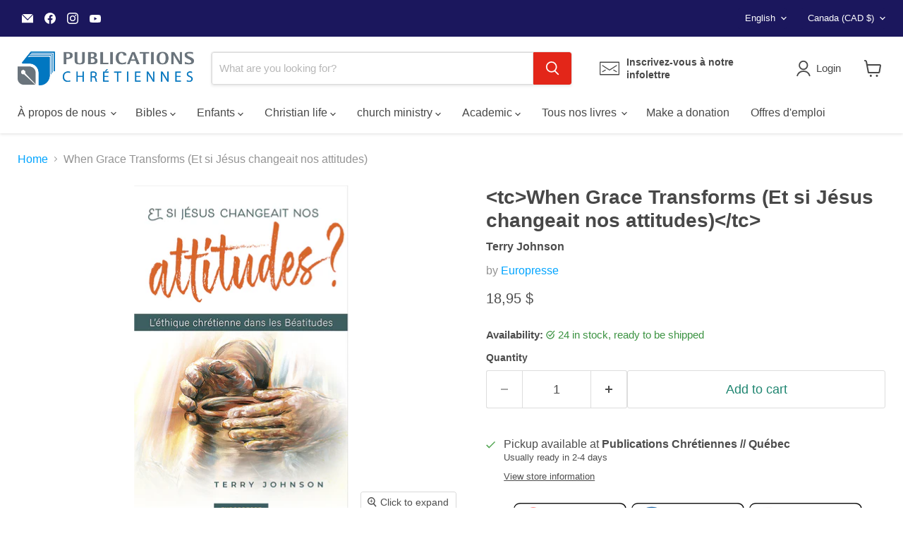

--- FILE ---
content_type: text/html; charset=utf-8
request_url: https://publicationschretiennes.com/en/collections/all/products/et-si-jesus-changeait-nos-attitudes-1?view=recently-viewed
body_size: 866
content:










































































<li
  class="productgrid--item  imagestyle--natural      productitem--emphasis  product-recently-viewed-card    show-actions--mobile"
  data-product-item
  data-product-quickshop-url="/en/collections/all/products/et-si-jesus-changeait-nos-attitudes-1"
  
    data-recently-viewed-card
  
>
  <div class="productitem" data-product-item-content>
    
    
    
    

    

    

    <div class="productitem__container">
      <div class="product-recently-viewed-card-time" data-product-handle="et-si-jesus-changeait-nos-attitudes-1">
      <button
        class="product-recently-viewed-card-remove"
        aria-label="close"
        data-remove-recently-viewed
      >
        


                                                                        <svg class="icon-remove "    aria-hidden="true"    focusable="false"    role="presentation"    xmlns="http://www.w3.org/2000/svg" width="10" height="10" viewBox="0 0 10 10" xmlns="http://www.w3.org/2000/svg">      <path fill="currentColor" d="M6.08785659,5 L9.77469752,1.31315906 L8.68684094,0.225302476 L5,3.91214341 L1.31315906,0.225302476 L0.225302476,1.31315906 L3.91214341,5 L0.225302476,8.68684094 L1.31315906,9.77469752 L5,6.08785659 L8.68684094,9.77469752 L9.77469752,8.68684094 L6.08785659,5 Z"></path>    </svg>                                              

      </button>
    </div>

      <div class="productitem__image-container">
        <a
          class="productitem--image-link"
          href="/en/collections/all/products/et-si-jesus-changeait-nos-attitudes-1"
          aria-label="<tc>When Grace Transforms (Et si Jésus changeait nos attitudes)</tc>"
          tabindex="-1"
          data-product-page-link
        >
          <figure
            class="productitem--image"
            data-product-item-image
            
              style="--product-grid-item-image-aspect-ratio: 0.6388235294117647;"
            
          >
            
              
              

  
    <noscript data-rimg-noscript>
      <img
        
          src="//publicationschretiennes.com/cdn/shop/products/EtsiJesuschangeaitnosattitudes-1_512x802.jpg?v=1645566093"
        

        alt=""
        data-rimg="noscript"
        srcset="//publicationschretiennes.com/cdn/shop/products/EtsiJesuschangeaitnosattitudes-1_512x802.jpg?v=1645566093 1x, //publicationschretiennes.com/cdn/shop/products/EtsiJesuschangeaitnosattitudes-1_543x850.jpg?v=1645566093 1.06x"
        class="productitem--image-primary"
        
        
      >
    </noscript>
  

  <img
    
      src="//publicationschretiennes.com/cdn/shop/products/EtsiJesuschangeaitnosattitudes-1_512x802.jpg?v=1645566093"
    
    alt=""

    
      data-rimg="lazy"
      data-rimg-scale="1"
      data-rimg-template="//publicationschretiennes.com/cdn/shop/products/EtsiJesuschangeaitnosattitudes-1_{size}.jpg?v=1645566093"
      data-rimg-max="543x850"
      data-rimg-crop="false"
      
      srcset="data:image/svg+xml;utf8,<svg%20xmlns='http://www.w3.org/2000/svg'%20width='512'%20height='802'></svg>"
    

    class="productitem--image-primary"
    
    
  >



  <div data-rimg-canvas></div>


            

            





























































  
  
  
  
  

  
  







          </figure>
        </a>
      </div><div class="productitem--info">
        
          
        

        
          





















































  
  
  
  
  


















<div class="price productitem__price ">
  
    <div
      class="price__compare-at visible"
      data-price-compare-container
    >

      
        <span class="money price__original" data-price-original></span>
      
    </div>


    
      
      <div class="price__compare-at--hidden" data-compare-price-range-hidden>
        
          <span class="visually-hidden">Original price</span>
          <span class="money price__compare-at--min" data-price-compare-min>
            18,95 $
          </span>
          -
          <span class="visually-hidden">Original price</span>
          <span class="money price__compare-at--max" data-price-compare-max>
            18,95 $
          </span>
        
      </div>
      <div class="price__compare-at--hidden" data-compare-price-hidden>
        <span class="visually-hidden">Original price</span>
        <span class="money price__compare-at--single" data-price-compare>
          
        </span>
      </div>
    
  

  <div class="price__current price__current--emphasize " data-price-container>

    

    
      
      
      <span class="money">
        18,95 $
      </span>
    
    
  </div>

  
    
    <div class="price__current--hidden" data-current-price-range-hidden>
      
        <span class="money price__current--min" data-price-min>18,95 $</span>
        -
        <span class="money price__current--max" data-price-max>18,95 $</span>
      
    </div>
    <div class="price__current--hidden" data-current-price-hidden>
      <span class="visually-hidden">Current price</span>
      <span class="money">
        18,95 $
      </span>
    </div>
  

  
    
    
    
    

    <div
      class="
        productitem__unit-price
        hidden
      "
      data-unit-price
    >
      <span class="productitem__total-quantity" data-total-quantity></span> | <span class="productitem__unit-price--amount money" data-unit-price-amount></span> / <span class="productitem__unit-price--measure" data-unit-price-measure></span>
    </div>
  

  
</div>


        

        <h2 class="productitem--title">
          <a href="/en/collections/all/products/et-si-jesus-changeait-nos-attitudes-1" data-product-page-link>
            <tc>When Grace Transforms (Et si Jésus changeait nos attitudes)</tc>
          </a>
        </h2>

        
          
            <span class="productitem--vendor">
              <a href="/en/collections/vendors?q=Europresse" title="Europresse">Europresse</a>
            </span>
          
        

        

  















<div style='' class='jdgm-widget jdgm-preview-badge' data-id='7003747975256'
data-template='product.recently-viewed'
data-auto-install='false'>
  <div style='display:none' class='jdgm-prev-badge' data-average-rating='0.00' data-number-of-reviews='0' data-number-of-questions='0'> <span class='jdgm-prev-badge__stars' data-score='0.00' tabindex='0' aria-label='0.00 stars' role='button'> <span class='jdgm-star jdgm--off'></span><span class='jdgm-star jdgm--off'></span><span class='jdgm-star jdgm--off'></span><span class='jdgm-star jdgm--off'></span><span class='jdgm-star jdgm--off'></span> </span> <span class='jdgm-prev-badge__text'> No reviews </span> </div>
</div>








        
          
            <div class="productitem__stock-level">
              







<div class="product-stock-level-wrapper" >
  
    <span class="
  product-stock-level
  product-stock-level--high
  
">
      

      <span class="product-stock-level__text">
        
        <div class="product-stock-level__badge-text">
          
  
    
      
        24 in stock
      
    
  

        </div>
      </span>
    </span>
  
</div>

            </div>
          

          
            
          
        

        
          <div class="productitem--description">
            <p> Presentation&nbsp;
  Christian ethics in the Beatitudes  
 The Beatitudes are one of the best-known passages in the entire Bible, and many Christi...</p>

            
              <a
                href="/en/collections/all/products/et-si-jesus-changeait-nos-attitudes-1"
                class="productitem--link"
                data-product-page-link
              >
                View full details
              </a>
            
          </div>
        
      </div>

      
    </div>
  </div>

  
    <script type="application/json" data-quick-buy-settings>
      {
        "cart_redirection": true,
        "money_format": "{{ amount_with_comma_separator }} $"
      }
    </script>
  
</li>


--- FILE ---
content_type: text/javascript; charset=utf-8
request_url: https://publicationschretiennes.com/en/products/et-si-jesus-changeait-nos-attitudes-1.js
body_size: 1523
content:
{"id":7003747975256,"title":"\u003ctc\u003eWhen Grace Transforms (Et si Jésus changeait nos attitudes)\u003c\/tc\u003e","handle":"et-si-jesus-changeait-nos-attitudes-1","description":"\u003ctc\u003e\u003ch6\u003e Presentation\u0026nbsp;\u003c\/h6\u003e\n\u003cp\u003e \u003cstrong\u003e Christian ethics in the Beatitudes \u003c\/strong\u003e \u003c\/p\u003e\n\u003cp\u003e The Beatitudes are one of the best-known passages in the entire Bible, and many Christians know them by heart. This is not surprising because, under a very simple appearance, they contain riches that are often unsuspected for the life of the child of God. \u003c\/p\u003e\n\u003cp\u003e The Beatitudes give a very clear definition of biblical salvation. They also showcase the breathtakingly powerful impact that the life of faith can have on daily living in a drifting world like ours. \u003c\/p\u003e\n\u003cp\u003e The author skillfully brings together the various facets of the Beatitudes to show how the grace of God at work in the renewed heart transforms all of life. But he is careful to stress that the Beatitudes are not conditions for obtaining salvation, but above all they describe the character of the Christian. \u003c\/p\u003e\n\u003cp\u003e However, they have a revolutionary impact and manifest the presence of grace in the heart. \u003c\/p\u003e\n\u003cp\u003e Each chapter examines the nature and consequences of these Christian virtues. What is a \"poor in spirit\"? Why be “grieved”? Who is the \"pure heart\" man? What joy is there in being persecuted? What is the persecution? \u003c\/p\u003e\n\u003cp\u003e A comprehensive, practical, faithful and insightful look at one of the Lord Jesus’s most useful teachings today. \u003c\/p\u003e\n\u003ch6\u003e Author \u003c\/h6\u003e\n\u003cp\u003e \u003cstrong\u003e Terry Johnson \u003c\/strong\u003e: Originally from Los Angeles, he has been pastor of a Presbyterian church in Savannah, Georgia, since 1987. He studied theology in England under James Packer. He is the author of several books, a psalter and is very active in the community. \u003c\/p\u003e\n\u003ch6\u003e Table of contents \u003c\/h6\u003e\n\u003cp\u003e Preface \u003cbr\u003e 1 Introduction to the Beatitudes \u003cbr\u003e 2 Blessed are the poor in spirit \u003cbr\u003e 3 Blessed are the afflicted \u003cbr\u003e 4 Blessed are the lowly in heart \u003cbr\u003e 5 Hunger and thirst for righteousness \u003cbr\u003e 6 Blessed are the merciful \u003cbr\u003e 7 Blessed are the pure in heart \u003cbr\u003e 8 Blessed are the peacemakers \u003cbr\u003e 9 Persecuted for righteousness \u003cbr\u003e 10 The response to the Beatitudes \u003c\/p\u003e\n\u003ch6\u003e Details \u003c\/h6\u003e\n\u003cp\u003e \u003cspan\u003e \u003cstrong\u003e Original title \u003c\/strong\u003e: \u003cem\u003e When Grace Transforms \u003c\/em\u003e \u003c\/span\u003e \u003cbr\u003e \u003cspan\u003e \u003cstrong\u003e Author \u003c\/strong\u003e: Terry Johnson \u003c\/span\u003e \u003cbr\u003e\u003cspan\u003e\u003cstrong\u003ePublisher\u0026nbsp;\u003c\/strong\u003e: Europresse \u003c\/span\u003e \u003cbr\u003e \u003cspan\u003e \u003cstrong\u003e Pages \u003c\/strong\u003e: 176 \u003c\/span\u003e \u003cbr\u003e \u003cspan\u003e \u003cstrong\u003e Weight \u003c\/strong\u003e: 226 g \u003ct9\u003e \u003cbr\u003e \u003cspan\u003e \u003cstrong\u003e Release \u003c\/strong\u003e: 2006 \u003c\/span\u003e \u003cbr\u003e \u003cspan\u003e \u003cstrong\u003e Dimensions \u003c\/strong\u003e: 13.5 x 21.5 cm \u003c\/span\u003e \u003cbr\u003e \u003cspan\u003e \u003cstrong\u003e ISBN \u003c\/strong\u003e: 9782914562324 \u003cbr\u003e \u003cstrong\u003e Format \u003c\/strong\u003e: paperback \u003c\/span\u003e \u003c\/t9\u003e\u003c\/span\u003e\u003c\/p\u003e\u003c\/tc\u003e","published_at":"2022-02-22T16:54:35-05:00","created_at":"2022-02-22T16:39:17-05:00","vendor":"Europresse","type":"Terry Johnson","tags":["Auteur_Terry Johnson","Sujet_Béatitudes","Sujet_Salut","Éditeur_Europresse"],"price":1895,"price_min":1895,"price_max":1895,"available":true,"price_varies":false,"compare_at_price":null,"compare_at_price_min":0,"compare_at_price_max":0,"compare_at_price_varies":false,"variants":[{"id":39850126344280,"title":"Default Title","option1":"Default Title","option2":null,"option3":null,"sku":"9782914562324","requires_shipping":true,"taxable":true,"featured_image":null,"available":true,"name":"\u003ctc\u003eWhen Grace Transforms (Et si Jésus changeait nos attitudes)\u003c\/tc\u003e","public_title":null,"options":["Default Title"],"price":1895,"weight":226,"compare_at_price":null,"inventory_quantity":24,"inventory_management":"shopify","inventory_policy":"deny","barcode":"9782914562324","requires_selling_plan":false,"selling_plan_allocations":[]}],"images":["\/\/cdn.shopify.com\/s\/files\/1\/0165\/6784\/products\/EtsiJesuschangeaitnosattitudes-1.jpg?v=1645566093"],"featured_image":"\/\/cdn.shopify.com\/s\/files\/1\/0165\/6784\/products\/EtsiJesuschangeaitnosattitudes-1.jpg?v=1645566093","options":[{"name":"Title","position":1,"values":["Default Title"]}],"url":"\/en\/products\/et-si-jesus-changeait-nos-attitudes-1","media":[{"alt":null,"id":21780703445080,"position":1,"preview_image":{"aspect_ratio":0.639,"height":850,"width":543,"src":"https:\/\/cdn.shopify.com\/s\/files\/1\/0165\/6784\/products\/EtsiJesuschangeaitnosattitudes-1.jpg?v=1645566093"},"aspect_ratio":0.639,"height":850,"media_type":"image","src":"https:\/\/cdn.shopify.com\/s\/files\/1\/0165\/6784\/products\/EtsiJesuschangeaitnosattitudes-1.jpg?v=1645566093","width":543}],"requires_selling_plan":false,"selling_plan_groups":[]}